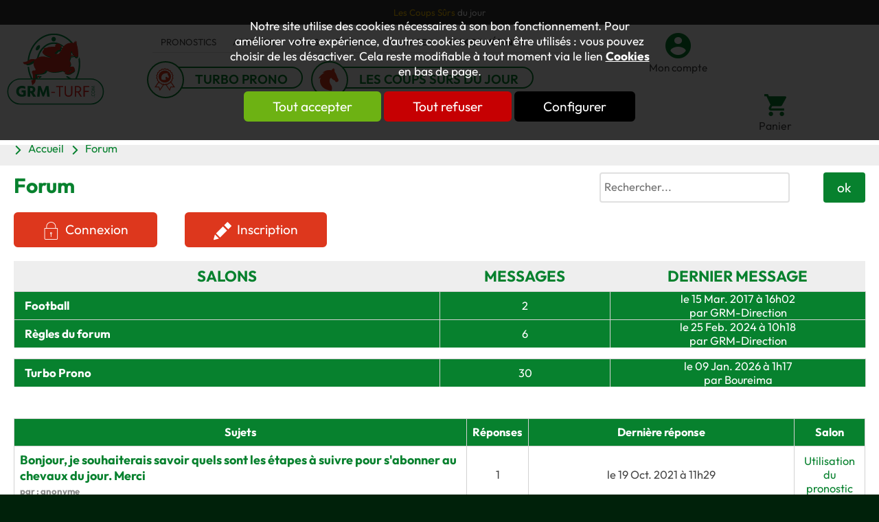

--- FILE ---
content_type: text/html; charset=utf-8
request_url: https://www.grm-turf.com/Le-Turf/Forum/r199.html
body_size: 11327
content:
<!DOCTYPE html>
<html id="html_id" class="no-js" lang="fr-FR">
<head><title>Turf, tierc&eacute; quart&eacute; quint&eacute;, actualit&eacute; rapports et pronostics, Forum</title>
<meta http-equiv="Content-Type" content="text/html; charset=UTF-8" />
<meta name="description" content="La meilleure base en France pour des bénéfices PMU. Pronostics turf &amp; PMU : arrivées, résultats et rapports des courses PMU en France. Tout sur les courses Hippiques par hippodrome." />
<meta name="robots" content="index,follow,all" />
<meta name="author" content="GRM" />
<meta name="msvalidate.01" content="BAC0FB5E4ECD90FC5ACFC3C074528DFA" />
<meta name="viewport" content="width=device-width, initial-scale=1.0, user-scalable=yes" />
<meta name="theme-color" content="#07812e" />
<meta property="og:site_name" content="GRM" />
<meta property="og:title" content="Forum" />
<meta property="og:type" content="website" />
<meta property="og:url" content="https://www.grm-turf.com/Le-Turf/Forum/r199.html" />
<meta property="og:description" content="" />
<meta property="og:image" content="https://www.grm-turf.com/images/logo-GRM.png" />
<meta property="twitter:card" content="summary" />
<meta property="twitter:widgets:csp" content="on" />
<meta property="twitter:title" content="Forum" />
<meta property="twitter:url" content="https://www.grm-turf.com/Le-Turf/Forum/r199.html" />
<meta property="twitter:description" content="" />
<meta property="twitter:image" content="https://www.grm-turf.com/images/logo-GRM.png" />
<meta property="twitter:site" content="@GRMTurf" />
<meta property="twitter:creator" content="@GRMTurf" />
<link rel="stylesheet" href="/cache/css/99bcaa13fc25efb1421fdbeee2869bfa1731548429.css" type="text/css" media="all" /><link rel="preload" href="/cache/css/99bcaa13fc25efb1421fdbeee2869bfa1731548429_preload.css" as="style" onload="this.rel='stylesheet'" media="all" /><noscript><link rel="stylesheet" href="/cache/css/99bcaa13fc25efb1421fdbeee2869bfa1731548429_preload.css" type="text/css" media="all"></noscript><link rel="stylesheet" href="/cache/css/37b15c6fddcb2559f4ef6f8c790bf8321731548429.css" type="text/css" media="print" />  <link rel="apple-touch-icon" href="/favicon.ico"><!-- Global site tag (gtag.js) - Google Analytics -->
<script async src="https://www.googletagmanager.com/gtag/js?id=G-MNYHV6BVXV"></script>
<script>
  window.dataLayer = window.dataLayer || [];
  function gtag(){dataLayer.push(arguments);}
gtag ('consent', 'default',
{
  'ad_storage': 'denied',
  'ad_user_data': 'denied',
  'ad_personalization': 'denied',
  'analytics_storage': 'denied',
  'functionality_storage': 'denied',
  'personalization_storage': 'denied',
  'security_storage': 'denied'
});
gtag ('consent', 'update',
{
  'ad_storage': 'granted',
  'ad_user_data': 'granted',
  'ad_personalization': 'granted',
  'analytics_storage': 'granted',
  'functionality_storage': 'granted',
  'personalization_storage': 'granted',
  'security_storage': 'granted'
});
  gtag('js', new Date());

  gtag('config', 'G-MNYHV6BVXV', {
    'anonymize_ip': true,
    'cookie_expires': 33696000,
  });
</script>
<link rel="preload" href="/styles/fonts/Tao/Tao.woff2?v=2024-11-06" as="font" type="font/woff2" crossorigin="anonymous"> <link rel="preload" href="/styles/fonts/GRM/GRM.woff2?v=2024-11-06" as="font" type="font/woff2" crossorigin="anonymous"> <link rel="preload" href="/styles/fonts/Outfit/outfit-webfont.woff2" as="font" type="font/woff2" crossorigin="anonymous"> <link rel="preload" href="/images/logo-GRM.png" as="image"><script type="application/ld+json">{
    "@context": "https://schema.org/",
    "@type": "WebPage",
    "breadcrumb": {
        "@type": "BreadcrumbList",
        "itemListElement": [
            {
                "@type": "ListItem",
                "item": {
                    "@type": "Thing",
                    "@id": "https://www.grm-turf.com/Le-Turf/Forum/r199.html",
                    "name": "Forum",
                    "url": "https://www.grm-turf.com/Le-Turf/Forum/r199.html"
                },
                "position": 1
            }
        ]
    },
    "mainEntity": {
        "@type": "CollectionPage",
        "mainContentOfPage": {
            "@type": "WebPageElement",
            "cssSelector": "section.PAGES"
        },
        "description": "",
        "name": "Turf, tierc&eacute; quart&eacute; quint&eacute;, actualit&eacute; rapports et pronostics > Forum",
        "url": "https://www.grm-turf.com/Le-Turf/Forum/r199.html"
    },
    "name": "GRM",
    "url": "https://www.grm-turf.com"
}</script><style>.MenuFlexH .LEVEL-0 a{display:block;}.MenuFlexH .LEVEL-0>a{font-size:1.4em;font-weight:bold;}.MenuFlexH .LABEL{display:block;padding:10px 0;}.MenuFlexH .ACCROCHE{break-after:column;display:block;padding:10px 0;}.MenuFlexH .ACCROCHE p{margin:0;}@media all and (min-width:1240px){.MenuFlexH .MENU-DEROULANT{display:flex;flex-wrap:wrap;justify-content:space-around;align-items:center;}.MenuFlexH .LEVEL-0{position:relative;flex:auto;}.MenuFlexH .MORE:before,.MenuFlexH .MORELESS:before{display:none;}.MenuFlexH.MenuFlexV .LEVEL-0{flex:100%;}.MenuFlexH .LEVEL-1{background-color:#FFFFFF;overflow:hidden;}.MenuFlexH .MORE>div,.MenuFlexH .MORELESS>div{top:100%;position:absolute;opacity :0 ;transition:opacity .7s;z-index:-1;height:0;}.MenuFlexH .MORE:hover>div,.MenuFlexH .MORELESS>div{opacity :1 ;z-index:100;height:auto;overflow:initial;}.MenuFlexH .LEVEL-0>a{width:100%;padding:.8em 0;}}@media all and (max-width:1240px){.MenuFlexH .MENU-DEROULANT{padding-top:50px;}.MenuFlexH{width:auto;}.MenuFlexH .LEVEL-1,.MenuFlexH .LEVEL-2{position:absolute;left:120%;background-color:#FFFFFF;width:100%;height:100%;overflow-y:scroll;overflow-x:hidden;top:0;transition:all .5s;padding-top:50px}.MenuFlexH .LEVEL-1{padding-top:50px;}.MenuFlexH .MORELESS>.LEVEL-1,.MenuFlexH .MORELESS>.LEVEL-2{left:0;}.MenuFlexH [class*="MORE"]:before{font-family:Tao;display:inline-block;font:normal normal normal 1.8em Tao;float:right;width:40px;line-height:40px;color:#464646;padding:0 5px;margin:0;text-align:center;border-left:solid 1px #FFFFFF;}.MenuFlexH .MORELESS:before{position:absolute;top:0;right:0;z-index:100;background-color:#FFFFFF;}.MenuFlexH a{line-height:40px;color:#464646;}.MenuFlexH .LEVEL-0>a{text-transform:uppercase;}}.HEAD,.Slides{font-size:0.81em;}.LOGO{display:inline-block;float:left;}h1.LOGO{margin:0;padding:0;}.LOGO img{max-width:100%;height:auto;}.Slides{float:left;clear:both;height:300px;background-position:center;overflow:hidden;}.bandeauImg{width:100%;height:300px;overflow:hidden;display:block;touch-action:pan-x;}.bandeauImg:not(.framing) img{width:100%;height:100%;object-fit:cover;}.bloc_slider{min-height:500px;}.breadcrumb{overflow:hidden;}.openClickContent{opacity :0 ;transition:all .5s;}.OPEN+.openClickContent{z-index:100;opacity :1 ;}@media all and (min-width:1240px){.visible .openClickContent{display:block !important;opacity :1 !important;}.visible .openClick{display:none !important;}.openDesk .openClickContent{display:block !important;opacity :1 !important;}.openDesk .openClick{display:none !important;}}@media all and (min-width:900px){.repere{height:1px;margin:0 !important;z-index:-1;position:absolute;top:100px;right:0;}.withSlider .repere{top:calc(100px - 300px);}.INDEX.withSlider .repere{top:calc(100px - 500px);}.HEAD.fixe{position:fixed;z-index:510;top:0;}.Slides,.withoutSlider .CONTENEUR{margin-top:164px;}.withBlackBar.withoutSlider .CONTENEUR,.withBlackBar .Slides{margin-top:202px;}[class*="Plein"],[class*="Vide"]{padding:8px 40px;}}@media all and (max-width:900px){[class*="Plein"],[class*="Vide"]{padding:8px;}}.HEAD{background-color:#FFFFFF;}.NavigPage{background-color:#EEEEEE;padding:10px 20px;margin:0 !important;max-width:100%;}.TopHead{background-color:#383838;color:#FFFFFF;text-align:center;}.TopHead .HTML{margin:10px 0;}.TopHead p{margin:0;}.TopHead strong{color:#dd371d;}.TopHead .TAOADMIN{top:0 !important;}.TopHead .TAOADMIN a:before{color:#FFFFFF;}.MenuHead{border-bottom:solid 1px #E0E0E0;}.MenuHead ul.LIENS{margin:0;padding:0;}.MenuHead li{list-style-type:none;display:inline;}.MenuHead a{text-transform:uppercase;line-height:30px;padding:0 12px;color:#464646;float:left;}.MenuHead a:hover{color:#dd371d;}.MenuHead .secondaire a:hover{background-color:#dd371d;color:#FFFFFF;}.produitFocus{margin-top:10px;}.produitFocus a{font-size:1.4em;line-height:1.25em;margin-right:20px;border:solid 2px #07812e;border-radius:30px;padding:5px 20px 0 60px;position:relative;}.produitFocus a:hover{background-color:#07812e;color:#FFFFFF;}.produitFocus a:before{font-size:1.8em;position:absolute;left:-10px;top:-10px;background-color:#FFFFFF;border-radius:50px;color:#dd371d;width:50px;line-height:50px;border:solid 2px #07812e;}.produitFocus [class*="taoicon"]{font-weight:600;text-transform:uppercase;text-align:center;}.headLink{font-size:1.15em;color:#464646;}.CADDIE-RESUME .titre{font-size:1.2em;color:#464646;}.headLink:before{width:100%;clear:both;margin:0 10px 0 0;font-size:2.45em;color:#07812e;}.headLink.taoicon-GRM-cart:before{font-size:2em;}.headLink:hover:before{color:#dd371d;}.MiniHead .HEAD .produitFocus a{font-size:1em;line-height:1em;border:none;padding:5px 20px 0 40px;}.MiniHead .HEAD .produitFocus a:before{font-size:1.4em;width:30px;line-height:30px;}@media all and (min-width:1240px){.logo_head{float:left;margin:10px 50px 10px 10px;}.HEAD .slideMenu{width:700px;float:left;}.MiniHead .HEAD{box-shadow:0px 0px 10px 0px #ccc;}.MiniHead .HEAD .slideMenu{width:calc(100% - 160px);}.MiniHead .HEAD .produitFocus{width:auto;}.MiniHead .HEAD button{display:none;}.MiniHead .logo_head{width:100px;float:left;}.MiniHead .logo_head img{width:auto;height:60px;}.MiniHead .MenuHead{width:auto;}}@media all and (max-width:1240px) and (min-width:900px){.headLink{width:auto;}}@media all and (max-width:600px){.logo_head img{width:100px;}.produitFocus a{font-size:1em;margin-top:10px;}.headLink{margin-left:0;}}@media all and (max-width:900px){.headLink{height:38px;width:35px;overflow:hidden;}}@media all and (max-width:1240px){.HEAD .slideMenu{float:right;position:relative;}.HEAD .slideMenu .toggle_anime{margin:35px 20px 0 0 !important;}.slideMenu .MENU-DEROULANT{position:absolute;right:3vw;top:80px;width:94vw;background-color:white;box-shadow:0px 0px 10px 0px #ccc;padding-bottom:20px;}.HEAD .slideMenu>a[class*="nav-toggle"]:before{font-size:1.5rem;}.HEAD .bloc_contenu>a[class*="taoicon"]:before{font-size:2rem;}.MenuHead{width:100%;}.MenuHead a{font-size:1.2em;text-align:center !important;}.produitFocus a{margin-bottom:15px !important;}.headLink{margin-top:35px;float:right;}.headLink:before{margin:0;font-size:2em;}}.MINI-SOMMAIRE{border:solid 1px #D2D2D2;border-radius:8px;;padding:10px;}.MINI-SOMMAIRE a{line-height:1em;}.MINI-SOMMAIRE a.taoabove-Tao-right{font-weight:bold;text-transform:uppercase;margin-right:20px;}.MINI-SOMMAIRE a+a:after{content:" | ";margin:0 1em;}.MINI-SOMMAIRE a:after{font-size:.8rem;margin-right:1em;}.MINI-SOMMAIRE a.SELF{color:#707070;}@media all and (max-width:600px){.MINI-SOMMAIRE a{display:block;clear:both;margin:.5em;}.MINI-SOMMAIRE a+a:after{content:"";}}.MenuRub{overflow:hidden;border-top:solid 1px #C4C4C4;border-bottom:solid 1px #C4C4C4;width:100%;}.MenuRub .LEVEL-0{display:inline-block;}.MenuRub .LEVEL-0>a{font-weight:normal;color:#07812e;float:left;padding-top:5px;padding-bottom:8px;padding-right:15px;padding-left:15px;border-top:solid 3px white;}.MenuRub .LEVEL-0>a:hover{color:#dd371d;border-top:solid 3px #dd371d;}@media all and (max-width:600px){.MenuRub .LEVEL-0>a{width:100%;}}.searchGED{position:relative;}.NavigPage ~ .searchGED{margin-top:0;}.searchGED .searchInput{display:inline-block;width:100%;}.searchGED .searchOk{float:right;}.searchGED .openClickContent{position:absolute;background-color:#FFFFFF;padding:10px;box-shadow:0px 0px 10px 0px #ccc;}.tableForum>.ITEM-IMG{float:left;margin:0px 20px 10px 0px;;}.tableForum table{border-collapse:collapse;}.tableForum th{height:40px;font-weight:normal;text-transform:uppercase;color:#07812e;font-size:1.35em;}td.RubSalon{width:50%;}td.RubSalon>a{display:block;width:100%;}td.CountSalon{width:20%;text-align:center;}td.DateSalon{width:30%;text-align:center;}.tableForum td{height:40px;vertical-align:middle;}.tableForum .Racine td,.tableForum .Salon td,.tableForum_sujet th{padding:0 15px;border:solid 1px #D2D2D2;border-bottom:none;}.tableForum .Salon td{background-color:#FFFFFF;}.tableForum .Racine td{background-color:#07812e;color:#FFFFFF;cursor:pointer;}.tableForum .Racine h2,.tableForum .Racine td>a{font-weight:bold;color:#FFFFFF;font-size:1.03em;margin:0;}.tableForum .TableSalons{border:solid 1px #D2D2D2;border-top:none;margin-bottom:10px;}.tableForum .TableSalons td{background-color:#FFFFFF;padding:0 5px;border-top:solid 1px #D2D2D2;}.tableForum .TableSalons td.RubSalon{padding-top:0;padding-bottom:0;padding-right:5px;padding-left:25px;}.tableForum .TableSalons td a{color:#464646;}.tableForum .TAOADMIN{position:relative;top:0;}.tableForum .THEME{display:none;}.tableForum td.close{height:0;}.tableForum_sujet{border-collapse:collapse;background-color:#FFFFFF;margin-top:10px;}.tableForum .tableForum_sujet th{background-color:#07812e;color:#FFFFFF;text-transform:none;font-size:1em;}.tableForum .tableForum_sujet .nbMsg{width:5%;}.tableForum .tableForum_sujet .lastDate{width:35%;}.tableForum_sujet td{border:1px solid #D2D2D2;padding:10px;text-align:center;}.tableForum_sujet .sujet{text-align:left;}.tableForum_sujet .sujet img{float:left;width:30px;height:auto;margin:5px;}.tableForum_sujet .sujet a{font-weight:bold;font-size:1.1em;}.tableForum_sujet .sujet strong{font-size:.8em;color:#8C8C8C;}.tableForum_sujet .nomTheme{width:60%;}.tableForum_sujet .vignette{width:20%;padding:20px 15px;vertical-align:top;font-weight:bold;line-height:2em;font-size:.8em;color:#8C8C8C;}.tableForum_sujet .vignette .ITEM-IMG>span{display:block;width:100%;text-align:center;font-size:1.2em;}.tableForum_sujet .vignette .taoicon-Tao-user:before{width:100%;text-align:center;}.tableForum_sujet .message{vertical-align:top;text-align:left;padding:0;}.tableForum_sujet .message>div{padding:15px;min-height:60px;}.tableForum_sujet .message .sujetComm{overflow:hidden;border-bottom:1px solid #D2D2D2;margin:0 0 10px 0;background-color:#D2D2D2;color:#FFFFFF;font-size:1.2em;padding:5px;text-shadow:1px 1px 0 #A8A8A8;}.tableForum_sujet .sujetComm>span{float:right;font-size:.8em;color:#707070;border-radius:20px;text-shadow:0 0 0 #979797;background-color:#FFFFFF;padding:2px;min-width:18px;text-align:center;}.tableForum_sujet .message .date{float:left;padding:5px 15px;font-size:.9em;color:#8C8C8C;}.tableForum_sujet .citer{float:right;border-left:1px solid #D2D2D2;border-top:1px solid #D2D2D2;padding:5px 10px;font-weight:bold;cursor:pointer;}.tableForum_sujet .citer:hover{background-color:#707070;color:#FFFFFF;}.Slides .searchGED{z-index:20;position:relative;background-color:#FFFFFF;padding:8px;}@media all and (max-width:600px){.tableForum_sujet .vignette .ITEM-IMG{width:80px;}}</style></head><body  class ="LANG-FR LANG-LTR default  ui_Rubrique  ui_TYPE-CONTRIBUTION NEWS withoutSlider">
<div id="barreAlerteCookie" class="bloc_alerteCookies"><div class="HTML"><p>Notre site utilise des cookies nécessaires à son bon 
fonctionnement. Pour améliorer votre expérience, d’autres cookies 
peuvent être utilisés : vous pouvez choisir de les désactiver. Cela reste modifiable à tout moment via le lien <a href="/home/cookies">Cookies</a> en bas de page.</p></div><p><button class="lienVertPlein" type="button" onclick="document.location.href='/home/cookies/acceptAll'">Tout accepter</button> <button class="lienRougePlein" type="button" onclick="document.location.href='/home/cookies/rejectAll'">Tout refuser</button> <button class="lienNoirPlein" type="button" onclick="document.location.href='/home/cookies'">Configurer</button></p></div><div class="FONDBODY w-100">
<header class="HEAD clear relative w-100 f-left noprint fixe"><div class="bloc B100C TopHead"><div class="bloc_contenu w-100 "><div class="HTML"><p><a href="https://www.grm-turf.com/Turf/pronostics-3-Chevaux-du-jour.html" target="_blank"><span style="color: rgb(255, 198, 0);">Les Coups Sûrs</span>&nbsp;<span style="color: rgb(255, 255, 255);">du jour</span></a></p></div></div></div><div class="bloc B100C CONTENT-HEAD"><div class="bloc_contenu w-100 "><div class="logo_head"><a title="Course PMU, Tiercé-Quarté-Quinté, Pronostics &amp; resultats - GRM Turf" href="/" class="LOGO"><img alt="Course PMU, Tiercé-Quarté-Quinté, Pronostics &amp; resultats - GRM Turf" src="/images/logo-GRM.svg" /></a></div><div icon="1" class="slideMenu"><div class="nav-toggle1768825613507641 toggle_anime nav-toggle" onclick="$('.nav-toggle1768825613507641').parent().toggleClass('toggleMenu');"><div class="toggle_anime_bar toggle_anime_bar1"> </div><div class="toggle_anime_bar toggle_anime_bar2"> </div><div class="toggle_anime_bar toggle_anime_bar3"> </div></div><div class="MENU-DEROULANT"><div class="MenuHead  col col-60"><ul class="LIENS"><li class=""><a class="ON" href="/Turf/">Pronostics</a></li><li class=""><a class="ON" href="/Turf/rapports.html">Arrivées</a></li><li class=""><a class="ON" href="/Le-Turf/Actualites/r2.html">Actus</a></li><li class=""><a class="ON" href="/Le-Turf/Forum/r199.html">Forum</a></li><li class=""><a class="ON" href="/Catalogue/Methodes-Turf/c4.html">Ouvrages</a></li><li class="secondaire"><a class="ON" href="/Le-Turf/Actualites/Prix-d-Amerique/r6.html">Prix d'Amérique</a></li></ul></div><div class="produitFocus  col col-60"><a href="/Turf/prono-1-Turbo-Prono.html" title="Le pronostics du jour" class="taoicon-GRM-turbo-prono">Turbo Prono</a><a href="/Turf/prono-3-Chevaux-du-jour.html" title="Le pronostics du jour" class="taoicon-GRM-minihorse">Les coups sûrs du jour</a></div></div></div><button class="lienButton taoicon-GRM-account headLink  col col-8" type="button" onclick="document.location.href='/home/identification.html'">Mon compte</button><div class="CADDIE-RESUME col col-px-8"><button class="titre lienButton taoicon-GRM-cart headLink" title="Voir le panier" type="button" name="Voir le panier">Panier</button></div></div></div><hr /></header><div class="CONTENEUR clear relative w-100 f-left" id="content"><div data-scroll2fix="body" data-scroll2fix-class="MiniHead" class="repere noSmall noprint"><div class="bloc_contenu w-100 ">&nbsp;</div></div><div class="flex-100 paddingLeft paddingRight breadcrumb"><div class="bloc_contenu w-100 "><div class="Modules PARALLAX-CONTENT w-100 "><div class="NavigPage"><div class="PATH"><a href="/" class="taoicon-Tao-right">Accueil</a><a class="taoicon-Tao-right SELF" title="Forum" href="/Le-Turf/Forum/r199.html">Forum</a></div></div></div></div></div><div class="CONTENU"><section class="PAGES w-100 f-left"><div class="ANCRE" id="ancrePage"> </div><div class="col col-20 searchForum right"><div class="bloc_contenu w-100 "><form validator="1" fv_nofocus="1" method="post" enctype="multipart/form-data" fv_action="/Control.php"><input name="entityList" type="hidden" value="ClassementInfo" id="entityList" class="champ_hidden" /><input name="module" type="hidden" value="News" id="module" class="champ_hidden" /><input name="objName" type="hidden" value="Rubrique_lookup199" id="objName" class="champ_hidden" /><input name="method" type="hidden" value="session_update" id="method" class="champ_hidden" /><div class="searchField"><span class="searchInput"><input fv_default="Rechercher..." name="Rubrique_lookup199__keywords" type="text" value="" id="Rubrique_lookup199__keywords1768825613633594" class="champ_text" /></span></div><span class="searchOk"><input name="searchOk" type="submit" value="ok" class="champ_submit" /></span></form></div></div><h1>Forum</h1><button class="taoicon-Tao-lock lienSecondairePlein" type="button" onclick="document.location.href='/home/identification.html?_continuation=%2FLe-Turf%2FForum%2Fr199.html'">Connexion</button><button class="taoicon-Tao-pen lienSecondairePlein" type="button" onclick="document.location.href='/home/inscription.html?_continuation=%2FLe-Turf%2FForum%2Fr199.html'">Inscription</button><div class="tableForum  col col-60"><table style=" width: 100%;" cellpadding="0" cellspacing="0"><tr><th>Salons</th><th>Messages</th><th>Dernier message</th></tr><tr class="Racine Salon"><td><a class="" title="Football" href="/Le-Turf/Forum/Football/r230.html">Football</a></td><td class="CountSalon">2</td><td class="DateSalon">le 15 Mar. 2017 à 16h02<br/>par GRM-Direction</td></tr><tr class="Racine Salon"><td><h2 class="">Règles du forum</h2></td><td class="CountSalon">6</td><td class="DateSalon">le 25 Feb. 2024 à 10h18<br/>par GRM-Direction</td></tr><tr><td colspan="3" class="close"><div class="THEME"><table class="TableSalons" style=" width: 100%;" cellpadding="0" cellspacing="0"><tr class=" Salon"><td><a class="" title="Généralités" href="/Le-Turf/Forum/Regles-du-forum/Generalites/r205.html">G&eacute;n&eacute;ralit&eacute;s</a></td><td class="CountSalon">3</td><td class="DateSalon">le 14 Feb. 2023 à 12h54<br/>par CLAUDE</td></tr><tr class=" Salon"><td><a class="" title="Salon 1.2" href="/Le-Turf/Forum/Regles-du-forum/Salon-1-2/r206.html">Salon 1.2</a></td><td class="CountSalon">3</td><td class="DateSalon">le 25 Feb. 2024 à 10h18<br/>par GRM-Direction</td></tr></table></div></td></tr><tr class="Racine Salon"><td><h2 class="">Turbo Prono</h2></td><td class="CountSalon">30</td><td class="DateSalon">le 09 Jan. 2026 à 1h17<br/>par Boureima</td></tr><tr><td colspan="3" class="close"><div class="THEME"><table class="TableSalons" style=" width: 100%;" cellpadding="0" cellspacing="0"><tr class=" Salon"><td><a class="" title="Utilisation du pronostic" href="/Le-Turf/Forum/Turbo-Prono/Utilisation-du-pronostic/r207.html">Utilisation du pronostic</a></td><td class="CountSalon">30</td><td class="DateSalon">le 09 Jan. 2026 à 1h17<br/>par Boureima</td></tr></table></div></td></tr></table></div><div class="tableForum  col col-60"><table border="0" class="tableForum_sujet" style=" width: 100%;" cellpadding="0" cellspacing="0"><tr><th class="nomTheme">Sujets</th><th class="nbMsg">Réponses</th><th class="lastDate">Dernière réponse</th><th class="nbMsg">Salon</th></tr><tr><td class="sujet"><span> </span><a href="/Le-Turf/Forum/Turbo-Prono/Utilisation-du-pronostic/Bonjour-je-souhaiterais-savoir-quels-sont-les-etapes-a-suivre-pour-s-abonner-au-chevaux-du-jour-Merci-i11359.html">Bonjour, je souhaiterais savoir quels sont les étapes à suivre pour s'abonner au chevaux du jour. Merci</a><br /><strong>par : anonyme</strong></td><td>1</td><td>le 19 Oct. 2021 à 11h29</td><td><a title="Utilisation du pronostic" href="/Le-Turf/Forum/Turbo-Prono/Utilisation-du-pronostic/r207.html">Utilisation du pronostic</a></td></tr><tr><td class="sujet"><span> </span><a href="/Le-Turf/Forum/Turbo-Prono/Utilisation-du-pronostic/La-base-et-l-outsider-en-SG-galop-i10290.html">La base et l'outsider en SG galop</a><br /><strong>par : Traore</strong></td><td>3</td><td>le 04 Dec. 2019 à 8h43</td><td><a title="Utilisation du pronostic" href="/Le-Turf/Forum/Turbo-Prono/Utilisation-du-pronostic/r207.html">Utilisation du pronostic</a></td></tr><tr><td class="sujet"><span> </span><a href="/Le-Turf/Forum/Turbo-Prono/Utilisation-du-pronostic/Utilisation-de-Turbo-Prono-au-jeu-simple-i9748.html">Utilisation de Turbo Prono au jeu simple</a><br /><strong>par : anonyme</strong></td><td>1</td><td>le 24 Apr. 2019 à 11h39</td><td><a title="Utilisation du pronostic" href="/Le-Turf/Forum/Turbo-Prono/Utilisation-du-pronostic/r207.html">Utilisation du pronostic</a></td></tr><tr><td class="sujet"><span> </span><a href="/Le-Turf/Forum/Regles-du-forum/Salon-1-2/Chevaux-du-jour-i9747.html">Chevaux du jour</a><br /><strong>par : anonyme</strong></td><td>2</td><td>le 25 Feb. 2024 à 10h18</td><td><a title="Salon 1.2" href="/Le-Turf/Forum/Regles-du-forum/Salon-1-2/r206.html">Salon 1.2</a></td></tr><tr><td class="sujet"><span> </span><a href="/Le-Turf/Forum/Turbo-Prono/Utilisation-du-pronostic/pronontic-du-09-06-2017-i8616.html">pronontic du 09/06/2017</a><br /><strong>par : anonyme</strong></td><td>1</td><td>le 10 Jun. 2017 à 13h41</td><td><a title="Utilisation du pronostic" href="/Le-Turf/Forum/Turbo-Prono/Utilisation-du-pronostic/r207.html">Utilisation du pronostic</a></td></tr><tr><td class="sujet"><span> </span><a href="/Le-Turf/Forum/Football/Les-differents-operateurs-pour-parier-i8451.html">Les différents opérateurs pour parier</a><br /><strong>par : GRM-Direction</strong></td><td>1</td><td>le 15 Mar. 2017 à 16h02</td><td><a title="Football" href="/Le-Turf/Forum/Football/r230.html">Football</a></td></tr><tr><td class="sujet"><span> </span><a href="/Le-Turf/Forum/Turbo-Prono/Utilisation-du-pronostic/Chevaux-reperes-i7997.html">Chevaux repérés.</a><br /><strong>par : Davud</strong></td><td>1</td><td>le 26 Jul. 2016 à 19h44</td><td><a title="Utilisation du pronostic" href="/Le-Turf/Forum/Turbo-Prono/Utilisation-du-pronostic/r207.html">Utilisation du pronostic</a></td></tr><tr><td class="sujet"><span> </span><a href="/Le-Turf/Forum/Turbo-Prono/Utilisation-du-pronostic/outsider-turbo-prono-i7754.html">outsider turbo prono</a><br /><strong>par : anonyme</strong></td><td>1</td><td>le 30 Jan. 2016 à 11h14</td><td><a title="Utilisation du pronostic" href="/Le-Turf/Forum/Turbo-Prono/Utilisation-du-pronostic/r207.html">Utilisation du pronostic</a></td></tr><tr><td class="sujet"><span> </span><a href="/Le-Turf/Forum/prix-amerique-2016-i7715.html">Prix d'Amérique</a><br /><strong>par : GRM-Direction</strong></td><td>14</td><td>le 12 Dec. 2021 à 15h12</td><td><a title="Forum" href="/Le-Turf/Forum/r199.html" class="SELF">Forum</a></td></tr><tr><td class="sujet"><span> </span><a href="/Le-Turf/Forum/Turbo-Prono/Utilisation-du-pronostic/bilan-base-turbo-prono-i7645.html">bilan base turbo prono</a><br /><strong>par : anonyme</strong></td><td>1</td><td>le 23 Nov. 2015 à 9h46</td><td><a title="Utilisation du pronostic" href="/Le-Turf/Forum/Turbo-Prono/Utilisation-du-pronostic/r207.html">Utilisation du pronostic</a></td></tr><tr><td class="sujet"><span> </span><a href="/Le-Turf/Forum/Turbo-Prono/Utilisation-du-pronostic/bilan-multi-i7441.html">bilan multi</a><br /><strong>par : anonyme</strong></td><td>7</td><td>le 05 May. 2016 à 8h32</td><td><a title="Utilisation du pronostic" href="/Le-Turf/Forum/Turbo-Prono/Utilisation-du-pronostic/r207.html">Utilisation du pronostic</a></td></tr><tr><td class="sujet"><span> </span><a href="/Le-Turf/Forum/Turbo-Prono/Utilisation-du-pronostic/Le-cas-des-non-partants-i7299.html">Le cas des non partants</a><br /><strong>par : GRM-Direction</strong></td><td>5</td><td>le 04 May. 2016 à 10h53</td><td><a title="Utilisation du pronostic" href="/Le-Turf/Forum/Turbo-Prono/Utilisation-du-pronostic/r207.html">Utilisation du pronostic</a></td></tr><tr><td class="sujet"><span> </span><a href="/Le-Turf/Forum/Regles-du-forum/Generalites/Generalites-i7298.html">Généralités</a><br /><strong>par : GRM-Direction</strong></td><td>2</td><td>le 30 May. 2019 à 10h52</td><td><a title="Généralités" href="/Le-Turf/Forum/Regles-du-forum/Generalites/r205.html">G&eacute;n&eacute;ralit&eacute;s</a></td></tr></table><br /><div class="PAGENAVIGLIST noprint"><div class="pagination"><span class="navig-item navig-count"> (13&nbsp;Réponses)</span></div></div></div></section><hr /></div></div><div class="END"><hr /><div class="flex-100 "><div class="bloc_contenu w-100 "><div class="paddingLeft paddingRight BabosModules PARALLAX-CONTENT w-100 "><a class="lienSecondairePlein" title="Pronostics hippiques courses pmu" href="/Catalogue/pronostic-quinte-du-jour/c23.html">Abonnements Pronostics</a></div></div></div></div><footer class="FOOT clear relative w-100 f-left noprint"><div class="bloc B100C TopFoot"><div class="bloc_contenu w-100 "><div class="col col-48 MINIFORM SUBMITNEWS"><div class="bloc_contenu w-100 "><span class="bloc_titre">Inscription newsletter</span><form validator="true" fv_noFocus="true" class="formLabel" method="post" enctype="multipart/form-data" fv_action="/Control.php"><input name="module" type="hidden" value="Contacts" id="module" class="champ_hidden" /><input name="entity" type="hidden" value="Contact" id="entity" class="champ_hidden" /><input name="method" type="hidden" value="inscrire" id="method" class="champ_hidden" /><input name="sourceInscription" type="hidden" value="Formulaire d&#039;inscription newsletter" id="sourceInscription" class="champ_hidden" /><input name="check_email" type="hidden" value="1" id="check_email" class="champ_hidden" /><input name="newsletterId" type="hidden" value="21" id="newsletterId" class="champ_hidden" /><input name="_token_" type="hidden" value="81da7f64f8ffd4575730a49d6c8eacb64f37e715" id="_token_" class="champ_hidden" /><input name="zomitron" class="zomitron champ_text" type="text" value="" id="zomitron" /><span><input size="32" fv_default="Email" fv_pattern="email" fv_pattern_message="Veuillez indiquer un email valide" fv_required="Veuillez indiquer un email valide" name="Contact_login" type="text" value="" id="Contact_login" class="champ_text" /></span><input class="SUBMIT champ_submit" id="ok" type="submit" value="S&#039;inscrire" /></form></div></div></div></div><div data-scroll2fix=".FOOT" data-scroll2fix-pos="bottom" class="bloc B100C CONTENT-FOOT"><div class="bloc_contenu w-100 "><div class="MenuFlexH  col col-48 MENU-DEROULANT"><div class="MENU-DEROULANT" id="MenuCSS_menuRubrique1768825613521246"><div class="LEVEL-0"><a class="" title="Pronostics" href="/Turf/">Pronostics</a></div><div class="LEVEL-0"><a class="" title="Chevaux repérés" href="/Turf/SurfPiste.html">Chevaux rep&eacute;r&eacute;s</a></div><div class="LEVEL-0"><a class="" title="Arrivées / Rapports" href="/Turf/rapports.html">Arriv&eacute;es / Rapports</a></div><div class="LEVEL-0"><a class="" title="Hippodromes" href="/Turf/hippodrome/">Hippodromes</a></div><div class="LEVEL-0"><a class="" title="Informations et actualités sur le turf et les courses" href="/Le-Turf/Actualites/r2.html">Actualit&eacute;s</a></div><div class="LEVEL-0"><a class="" title="Photos chevaux de courses, trotteurs, drivers, courses, hippodromes, jockeys - GRM Turf" href="/Le-Turf/photos/r159.html">Phototh&egrave;que </a></div><div class="RUBOPEN  LEVEL-0"><a class="SELF" title="Forum" href="/Le-Turf/Forum/r199.html">Forum</a></div></div></div><div class="UTILS noprint"><button class="taoicon-Tao-fblink lienButton" name="Nous rejoindre sur Facebook" type="button" onclick="window.open('https://www.facebook.com/GRMTurf')" title="Nous rejoindre sur Facebook"> </button><button class="taoicon-Tao-twtlink lienButton" name="Nous rejoindre sur X" type="button" onclick="window.open('https://x.com/GRMTurf')" title="Nous rejoindre sur X"> </button></div><hr /><div class="foot_utils"><span class="bloc_titre"><a title="Pronostics" href="/Turf/">Pronostics</a></span><div class="MENU-DEROULANT"><div class="MENU-DEROULANT" id="MenuCSS_menuRubrique1768825613524802"><div class="LEVEL-0"><a class="" title="Les Chevaux du Jour" href="/Turf/prono-3-Chevaux-du-jour.html">Les Chevaux du Jour</a></div><div class="LEVEL-0"><a class="" title="Turbo Prono" href="/Turf/prono-1-Turbo-Prono.html">Turbo Prono</a></div><div class="LEVEL-0"><a class="" title="Chevaux repérés" href="/Turf/SurfPiste.html">Chevaux rep&eacute;r&eacute;s</a></div><div class="LEVEL-0"><a class="" title="Jeu simple gagnant Quinté" href="/Turf/prono-2-i-benefices.html">Jeu simple gagnant Quint&eacute;</a></div><div class="LEVEL-0"><a class="" title="Abonnements" href="/Catalogue/pronostic-quinte-du-jour/f14.html">Abonnements</a></div></div></div><span class="bloc_titre"><a title="Pronostics hippiques courses pmu" href="/Catalogue/pronostic-quinte-du-jour/c23.html">S&#039;abonner aux pronostics</a></span><div class="MENU-DEROULANT"><div class="MENU-DEROULANT" id="MenuCSS_1768825613532547"><div class="PRODUIT  LEVEL-0"><a class="lienPage" href="/Catalogue/pronostic-quinte-du-jour/le-cheval-du-jour-gagnant-p31.html" title="Les Chevaux du Jour de GRM">Les Coups S&ucirc;rs du Jour</a></div><div class="PRODUIT  LEVEL-0"><a class="lienPage" href="/Catalogue/pronostic-quinte-du-jour/quel-est-le-meilleur-pronostiqueur-du-quinte-p11.html" title="Pronostic Turf pmu turbo prono">Turbo Prono</a></div><div class="PRODUIT  LEVEL-0"><a class="lienPage" href="/Catalogue/pronostic-quinte-du-jour/pronostic-pour-gagner-au-pmu-p16.html" title="Pronostic sur les quintés">Le M&eacute;thodiste</a></div></div></div><span class="bloc_titre"><a title="Chevaux repérés" href="/Turf/SurfPiste.html">Chevaux rep&eacute;r&eacute;s</a></span><div class="MENU-DEROULANT"><div class="MENU-DEROULANT" id="MenuCSS_menuRubrique1768825613534859"><div class="LEVEL-0"><a class="" title="Chevaux repérés" href="/Turf/SurfPiste.html">Chevaux rep&eacute;r&eacute;s</a></div><div class="LEVEL-0"><a class="" title="Résultats des chevaux" href="/Turf/SurfPisteResultats.html">R&eacute;sultats des chevaux</a></div></div></div><span class="bloc_titre"><a title="Méthodes pour gagner aux courses PMU" href="/Catalogue/Methodes-Turf/c4.html">M&eacute;thodes Turf</a></span><div class="MENU-DEROULANT"><div class="MENU-DEROULANT" id="MenuCSS_1768825613574495"><div class="PRODUIT  LEVEL-0"><a class="lienPage" href="/Catalogue/Methodes-Turf/historique-quinte-2025-p35.html" title="Quintés : état récapitulatif des arrivées">My-grmturf</a></div><div class="PRODUIT  LEVEL-0"><a class="lienPage" href="/Catalogue/Methodes-Turf/Les-rubriques-de-Week-End-p71.html" title="Les rubriques de Week-End">Les rubriques de Week-End</a></div><div class="PRODUIT  LEVEL-0"><a class="lienPage" href="/Catalogue/Methodes-Turf/Les-couples-illimites-p67.html" title="Les couplés illimités">Les coupl&eacute;s illimit&eacute;s</a></div><div class="PRODUIT  LEVEL-0"><a class="lienPage" href="/Catalogue/Methodes-Turf/Trot-2025-p70.html" title="La méthode &quot;Trot 2025&quot;">Trot 2025</a></div><div class="PRODUIT  LEVEL-0"><a class="lienPage" href="/Catalogue/Turf/methode-pour-gagner-dans-les-quintes-de-plat-p19.html" title="La méthode universelle pour les quintés de plat">Les Jumelles du Turf</a></div><div class="PRODUIT  LEVEL-0"><a class="lienPage" href="/Catalogue/Methodes-Turf/prono-cheval-gagnant-p50.html" title="La méthode des Super Sélections">Super S&eacute;lections + S&eacute;lections MI-LUXE</a></div><div class="PRODUIT  LEVEL-0"><a class="lienPage" href="/Catalogue/Methodes-Turf/trot-2024-methode-jeu-simple-p69.html" title="TROT 2024 : la méthode pour les courses de Trot">Trot 2024</a></div><div class="PRODUIT  LEVEL-0"><a class="lienPage" href="/Catalogue/Methodes-Turf/Quintes-de-Plat-2016-p51.html" title="Quintés de Plat 2016">Quint&eacute;s de Plat 2016</a></div><div class="PRODUIT  LEVEL-0"><a class="lienPage" href="/Catalogue/Methodes-Turf/La-Technique-Sure-p55.html" title="La Technique Sûre">La Technique S&ucirc;re</a></div><div class="PRODUIT  LEVEL-0"><a class="lienPage" href="/Catalogue/Methodes-Turf/La-Methode-2018-p56.html" title="La Méthode 2018">La M&eacute;thode 2018</a></div><div class="PRODUIT  LEVEL-0"><a class="lienPage" href="/Catalogue/Methodes-Turf/Les-Simples-Couples-Trot-p68.html" title="Les Simples/Couplés Trot">Les Simples/Coupl&eacute;s Trot</a></div><div class="PRODUIT  LEVEL-0"><a class="lienPage" href="/Catalogue/Methodes-Turf/Deauville-Speciale-Quintes-p14.html" title="Méthode pour gagner aux courses à Deauville">Deauville Sp&eacute;ciale Quint&eacute;s</a></div><div class="PRODUIT  LEVEL-0"><a class="lienPage" href="/Catalogue/Methodes-Turf/Les-Specialistes-p64.html" title="Les Spécialistes">Les Sp&eacute;cialistes</a></div><div class="PRODUIT  LEVEL-0"><a class="lienPage" href="/Catalogue/Methodes-Turf/Le-Tierce-a-Vincennes-p66.html" title="Le Tiercé à Vincennes">Le Tierc&eacute; &agrave; Vincennes</a></div><div class="PRODUIT  LEVEL-0"><a class="lienPage" href="/Catalogue/Methodes-Turf/methode-gagner-vincennes-p63.html" title="La méthode ultime pour gagner sur l&#039;hippodrome de Vincennes">Gonna Win</a></div><div class="PRODUIT  LEVEL-0"><a class="lienPage" href="/Catalogue/Methodes-Turf/Turf-Stats-gagnantes-p49.html" title="Turf Stats gagnantes">Turf Stats gagnantes</a></div><div class="PRODUIT  LEVEL-0"><a class="lienPage" href="/Catalogue/Methodes-Turf/Gagnant-Place-2015-p46.html" title="Gagnant-Placé 2015">Gagnant-Plac&eacute; 2015</a></div><div class="PRODUIT  LEVEL-0"><a class="lienPage" href="/Catalogue/Methodes-Turf/Vincennes-2017-p54.html" title="Vincennes 2017">Vincennes 2017</a></div><div class="PRODUIT  LEVEL-0"><a class="lienPage" href="/Catalogue/Methodes-Turf/La-Formule-Gagnante-pour-2020-p62.html" title="La Formule Gagnante pour 2020">La Formule Gagnante pour 2020</a></div><div class="PRODUIT  LEVEL-0"><a class="lienPage" href="/Catalogue/Methodes-Turf/Coves-contre-Coves-Resultats-p34.html" title="Covès contre Covès les résultats">Cov&egrave;s contre Cov&egrave;s R&eacute;sultats</a></div><div class="PRODUIT  LEVEL-0"><a class="lienPage" href="/Catalogue/Methodes-Turf/Money-Masters-p58.html" title="Money Masters">Money Masters</a></div><div class="PRODUIT  LEVEL-0"><a class="lienPage" href="/Catalogue/Methodes-Turf/strategie-2-sur-4-p61.html" title="La méthode idéale pour des bénéfices au 2 sur 4">Le 2 sur 4 Facile</a></div><div class="PRODUIT  LEVEL-0"><a class="lienPage" href="/Catalogue/Methodes-Turf/gagner-aux-courses-regulierement-p60.html" title="La Méthodes des Jockeys et Entraineurs">La M&eacute;thode Simple</a></div><div class="PRODUIT  LEVEL-0"><a class="lienPage" href="/Catalogue/Methodes-Turf/Les-2-Perfs-p57.html" title="Les 2 Perfs">Les 2 Perfs</a></div><div class="PRODUIT  LEVEL-0"><a class="lienPage" href="/Catalogue/Methodes-Turf/methode-pour-gagner-aux-courses-p37.html" title="LA méthode qui cartonne aux courses">150 Chevaux par An</a></div><div class="PRODUIT  LEVEL-0"><a class="lienPage" href="/Catalogue/Turf/Gagner-a-la-Roulette-p4.html" title="Roulette l&#039;Intégrale méthode pour gagner à la roulette">Gagner &agrave; la Roulette</a></div><div class="PRODUIT  LEVEL-0"><a class="lienPage" href="/Catalogue/Turf/Le-Matelassier-Expert-p21.html" title="Le Matelassier Expert">Le Matelassier Expert</a></div><div class="PRODUIT  LEVEL-0"><a class="lienPage" href="/Catalogue/Methodes-Turf/Deauville-Express-p22.html" title="Deauville Express">Deauville Express</a></div><div class="PRODUIT  LEVEL-0"><a class="lienPage" href="/Catalogue/Methodes-Turf/Quintes-Outsiders-p36.html" title="Quintés Outsiders">Quint&eacute;s Outsiders</a></div><div class="PRODUIT  LEVEL-0"><a class="lienPage" href="/Catalogue/Methodes-Turf/Longchamp-and-C-p29.html" title="La méthode qui gagne dans les Quintés de plat">Longchamp and C&deg;</a></div><div class="PRODUIT  LEVEL-0"><a class="lienPage" href="/Catalogue/Methodes-Turf/Stats-Turf-2014-p45.html" title="Statistiques courses PMU">Stats Turf 2014</a></div><div class="PRODUIT  LEVEL-0"><a class="lienPage" href="/Catalogue/Methodes-Turf/meilleures-impressions-paris-turf-p32.html" title="Les Meilleures Impressions de Paris-Turf">Dossier Confidentiel MI</a></div><div class="PRODUIT  LEVEL-0"><a class="lienPage" href="/Catalogue/Turf/Les-Gagnants-au-Trot-p18.html" title="Méthode pour gagner au trot">Les Gagnants au Trot</a></div><div class="PRODUIT  LEVEL-0"><a class="lienPage" href="/Catalogue/Turf/gagner-de-gros-couples-dans-les-quintes-p10.html" title="La méthode qui détecte les gros couplés gagnants">Les Coupl&eacute;s Enrichissants</a></div><div class="PRODUIT  LEVEL-0"><a class="lienPage" href="/Catalogue/Turf/astuces-et-tuyaux-pour-gagner-aux-courses-p5.html" title="La méthode GIANT TURF pour jouer tous les jours">Giant Turf</a></div><div class="PRODUIT  LEVEL-0"><a class="lienPage" href="/Catalogue/Methodes-Turf/Les-Meilleurs-Paris-du-Turf-p25.html" title="Détecter chaque jour des chevaux à jouer dans les courses">Les Meilleurs Paris du Turf</a></div><div class="PRODUIT  LEVEL-0"><a class="lienPage" href="/Catalogue/Turf/Gagner-au-Multi-p3.html" title="Gagner au Multi">Gagner au Multi</a></div><div class="PRODUIT  LEVEL-0"><a class="lienPage" href="/Catalogue/Turf/Vincennes-Nuit-p7.html" title="Méthode pour gagner à Vincennes">Vincennes Nuit</a></div><div class="PRODUIT  LEVEL-0"><a class="lienPage" href="/Catalogue/Methodes-Turf/Vincennes-Flash-p27.html" title="Vincennes Flash">Vincennes Flash</a></div></div></div><span class="bloc_titre"><a title="Informations et actualités sur le turf et les courses" href="/Le-Turf/Actualites/r2.html">Actualit&eacute;s</a></span><nav><div class="MENU-DEROULANT"><div class="MENU-DEROULANT" id="MenuCSS_menuRubrique1768825613596774"><div class="LEVEL-0"><a class="" title="Partants du quintés et infos sur les courses pmu" href="/Le-Turf/turf-pmu-partants-pronostics/r43.html">Fil d&#039;infos</a></div><div class="LEVEL-0"><a class="" title="Arrivées et rapports Quintés" href="/Turf/rapports.html">Arriv&eacute;es et rapports Quint&eacute;s</a></div><div class="LEVEL-0"><a class="" title="Grand National du Trot" href="/Le-Turf/Grand-National-du-Trot/r59.html">Grand National du Trot</a></div><div class="LEVEL-0"><a class="" title="Prix de l&#039;Arc de Triomphe" href="/Le-Turf/Actualites/Prix-de-l-Arc-de-Triomphe/r110.html">Prix de l&#039;Arc de Triomphe</a></div><div class="LEVEL-0"><a class="" title="Casino-Roulette" href="/Le-Turf/Actualites/Casino-Roulette/r46.html">Casino-Roulette</a></div><div class="LEVEL-0"><a class="" title="Prix d&#039;Amérique" href="/Le-Turf/Actualites/Prix-d-Amerique/r6.html">Prix d&#039;Am&eacute;rique</a></div><div class="LEVEL-0"><a class="" title="Editorial GRM pronostics hippiques" href="/Le-Turf/Actualites/Editorial/r47.html">Editorial</a></div><div class="LEVEL-0"><a class="" title="Calendrier des courses PMU 2017" href="/Le-Turf/Actualites/calendrier-des-courses-pmu/r45.html">Calendrier des Courses</a></div><div class="LEVEL-0"><a class="" title="Guide des paris" href="/Le-Turf/Actualites/Guide-des-paris/r196.html">Guide des paris</a></div></div></div></nav><a span="" href="/Le-Turf/GRM-Turf/Contactez-nous-i5911.html" title="Contactez-nous">Contactez-nous</a><a title="Pronostics hippiques courses pmu" href="/Catalogue/pronostic-quinte-du-jour/c23.html">Abonnement</a><span class="bloc_titre"><a title="Photos chevaux de courses, trotteurs, drivers, courses, hippodromes, jockeys - GRM Turf" href="/Le-Turf/photos/r159.html">Phototh&egrave;que </a></span><div class="MENU-DEROULANT"><div class="MENU-DEROULANT" id="MenuCSS_menuRubrique1768825613614115"><div class="LEVEL-0"><a class="" title="Jockeys, drivers, entraineurs" href="/Le-Turf/photos/Jockeys-drivers-entraineurs/r177.html">Jockeys, drivers, entraineurs</a></div><div class="LEVEL-0"><a class="" title="PMU" href="/Le-Turf/photos/PMU/r176.html">PMU</a></div><div class="LEVEL-0"><a class="" title="Chevaux de courses en photos, images de trotteurs - GRM Turf" href="/Le-Turf/photos/photos-chevaux/r160.html">Chevaux</a></div><div class="LEVEL-0"><a class="" title="Courses de galop en photos, images de courses, pronostic, méthodes Turf" href="/Le-Turf/photos/galop/r161.html">Courses de Galop</a></div><div class="LEVEL-0"><a class="" title="Courses de trot en photos, images de trotteurs, pronostic et méthodes Turf" href="/Le-Turf/photos/trot/r162.html">Courses de Trot</a></div><div class="LEVEL-0"><a class="" title="Grand National du Trot en photos, images de courses hippiques, trotteurs, drivers" href="/Le-Turf/photos/grand-national-trot/r163.html">Grand National du Trot</a></div><div class="LEVEL-0"><a class="" title="Hippodromes en photos, images de champs de courses, photothèque GRM-Turf" href="/Le-Turf/photos/hippodrome/r164.html">Hippodromes</a></div><div class="LEVEL-0"><a class="" title="Pronostic Turf, PMU, photos de chevaux de courses, images trotteurs - GRM Turf" href="/Le-Turf/photos/pmu/r165.html">Pronostic Turf, PMU</a></div><div class="LEVEL-0"><a class="" title="Grand prix d&#039;Amérique en photos, images de grands prix hippiques" href="/Le-Turf/photos/prix-d-amerique/r166.html">Prix d&rsquo;Am&eacute;rique</a></div><div class="LEVEL-0"><a class="" title="Vidéos" href="/Le-Turf/photos/Videos/r168.html">Vid&eacute;os</a></div></div></div></div></div></div><div class="bloc B100C BottomFoot"><div class="bloc_contenu w-100 "><div class="NAVBASPAGE noprint"><span>&copy; GRM 2009-2026 - Tous droits réservés</span><ul class="LIENS"><li class=""><a class="ON" href="https://www.taonix.fr" target="_blank" rel="noreferrer" title="Création et refonte de site internet">Taonix</a></li><li class=""><a class="ON" href="/Le-Turf/Lexique/r16.html" title="Lexique du Turfiste">Lexique</a></li><li class=""><a class="ON" href="/Le-Turf/Temoignages/r15.html" title="Témoignages des gagnants">Témoignages</a></li></ul><a href="/plan-du-site.html">Plan du site</a><a href="/Le-Turf/turf-pmu-partants-pronostics/Informations-legales/Societe-GRM-i689.html" title="Mentions légales">Mentions légales</a><a href="/Le-Turf/GRM-Turf/Conditions-generales-de-vente-i648.html" title="Conditions générales de vente (CGV)">CGV</a><a href="/home/cookies" title="Gestion des cookies">Cookies</a></div></div></div><hr /></footer></div>
<div id="scrollTop" class="scrollTop noprint"><svg xmlns="http://www.w3.org/2000/svg" viewBox="0 0 24 24" xmlns:xlink="http://www.w3.org/1999/xlink"><path d="m7.997 10 3.515-3.79a.672.672 0 0 1 .89-.076l.086.075L16 10l-3 .001V18h-2v-7.999L7.997 10z"></path></svg></div><script src="/cache/js/3ccdcf911964406fed819f4ae54b7516.js?md5=bf70483ed6899a6f6b0526b61606732d" integrity="sha512-yXVFWS1kRmNEIiQRhDqYdpwLwKWrpW/spnAlydpvVF5FA4QrqVFbl5JvxawK9swouNfX6y6a8qiISKZsizRvjA=="></script>
<script src="/cache/scripts/5c4d98dd860cc8b8b31e1f445965904b.js?md5=41814be6b88f21ac7171928863aa7ef5" defer="" integrity="sha512-NuA2hXr2VpsFiIifKA3n/CMrFKdJD50GIGmPzIU3q5jrhOWYoEYlflLGSno/Jl5N0pRUDBI9v4kkOSjdlcbyQw=="></script>
<script>
<!--
var _paq = _paq || [];
        _paq.push(['trackPageView']);
        _paq.push(['enableLinkTracking']);
        (function() {
          var u=(("https:" == document.location.protocol) ? "https" : "http") + "://piwik.taonix.net//";
          _paq.push(['setTrackerUrl', u+'piwik.php']);
          _paq.push(['setSiteId', '24']);
          var d=document, g=d.createElement('script'), s=d.getElementsByTagName('script')[0]; g.type='text/javascript';
          g.defer=true; g.async=true; g.src=u+'piwik.js'; s.parentNode.insertBefore(g,s);
        })();$ (document).ready (function()
{
  taojquery_init ();
  Autoload.init ();
  scrollTop ();
$.getJSON ("/cache/glossaire_highlight.json?version=2022-04-17+17%3A53%3A25", function (data)
{  var items = [];  $.each (data, function (key, val)  {    items.push (val);  });  $.autolink (items);
  taojquery_init ();
  Autoload.init ();
});
          $(".Racine.Salon").unbind("click").click(function(){
            var elem = $(this).next("tr").find("td.close");

            $("td.open").children("div").slideUp("normal");
            $("td.open").addClass("close").removeClass("open");
            elem.children("div").slideDown("normal", function(){elem.addClass("open").removeClass("close");});

          });});
//-->
</script>
</body>
</html>
